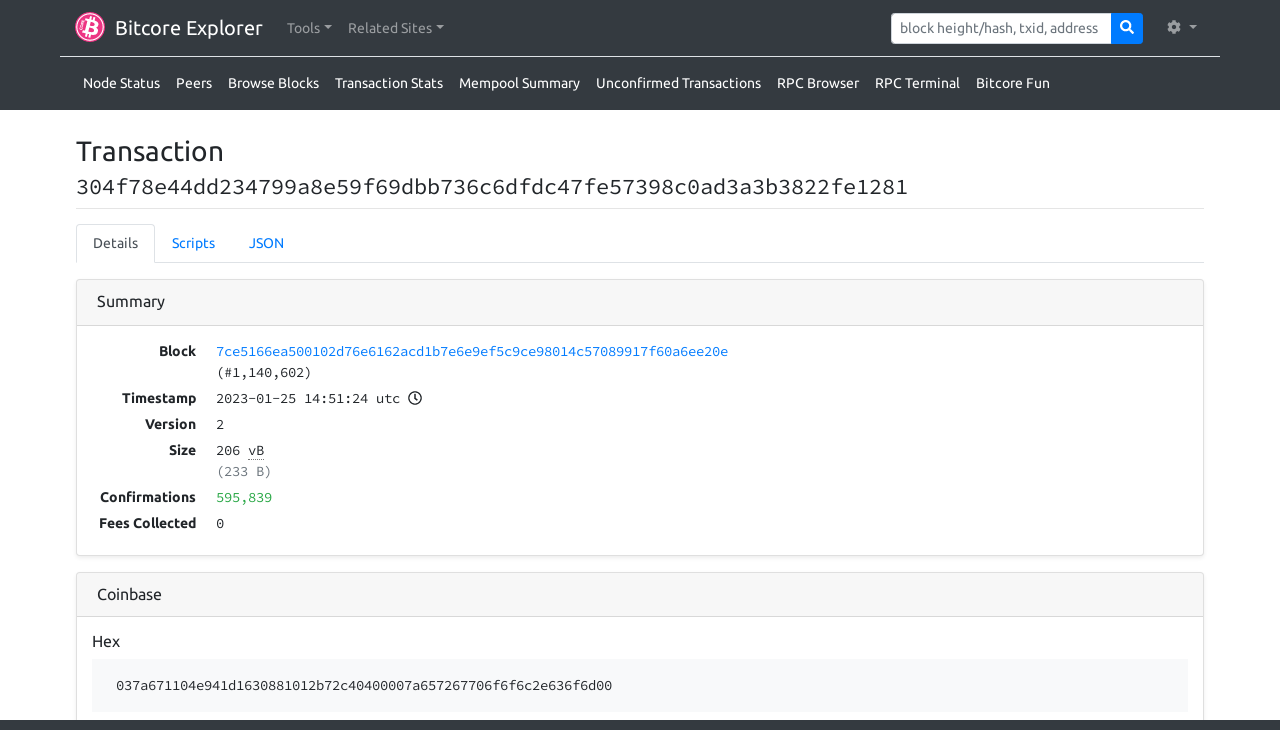

--- FILE ---
content_type: text/html; charset=utf-8
request_url: https://explorer.btx.zelcore.io/tx/304f78e44dd234799a8e59f69dbb736c6dfdc47fe57398c0ad3a3b3822fe1281
body_size: 4886
content:
<!DOCTYPE html><html lang="en"><head><meta charset="utf-8"><meta name="csrf-token" content="zAqdeD9k-afR_sGGNbUnk_hgUelPiVkhgiN8"><meta name="viewport" content="width=device-width, initial-scale=1, maximum-scale=1, user-scalable=0, shrink-to-fit=no"><link rel="stylesheet" href="/css/fonts.css" integrity="sha384-XOmmu8j3C2MFUXRVGg8VWYNwlhEkSNb0rW/4e7bi3F56S6PejEmBUQDGZofQyjbL"><link rel="stylesheet" href="/css/highlight.min.css" integrity="sha384-zhIsEafzyQWHSoMCQ4BfT8ZlRXQyIFwAHAJn32PNdsb8n6tVysGZSLpEEIvCskw4"><link rel="stylesheet" href="/css/bootstrap.min.css" integrity="sha384-ggOyR0iXCbMQv3Xipma34MD+dH/1fQ784/j6cY/iJTQUOhcWr7x9JvoRxT2MZw1T"><link rel="stylesheet" href="/css/styling.css"><link rel="icon" type="image/png" href="/img/logo/btx.png"><title>Transaction 304f78e44dd234799a8e59f69dbb736c6dfdc47fe57398c0ad3a3b3822fe1281</title><style>.field {
	word-wrap: break-word;
}

</style></head><body class="bg-dark"><nav class="navbar navbar-expand-lg navbar-dark bg-dark"><div class="container"><a class="navbar-brand" href="/"><span><img class="header-image" src="/img/logo/btx.svg" alt="logo"><span>Bitcore Explorer</span></span></a><button class="navbar-toggler navbar-toggler-right" type="button" data-toggle="collapse" data-target="#navbarNav" aria-label="collapse navigation"><span class="navbar-toggler-icon"></span></button><div class="collapse navbar-collapse" id="navbarNav"><ul class="navbar-nav mr-auto"><li class="nav-item dropdown"><a class="nav-link dropdown-toggle" href="javascript:void(0)" role="button" data-toggle="dropdown" aria-haspopup="true" aria-expanded="false"> <span> Tools</span></a><div class="dropdown-menu shadow" aria-label="Tools Items"><a class="dropdown-item" href="/node-status"><i class="fas fa-broadcast-tower" style="width: 20px; margin-right: 10px;"></i><span> Node Status</span></a><a class="dropdown-item" href="/peers"><i class="fas fa-sitemap" style="width: 20px; margin-right: 10px;"></i><span> Peers</span></a><a class="dropdown-item" href="/blocks"><i class="fas fa-cubes" style="width: 20px; margin-right: 10px;"></i><span> Browse Blocks</span></a><a class="dropdown-item" href="/tx-stats"><i class="fas fa-chart-bar" style="width: 20px; margin-right: 10px;"></i><span> Transaction Stats</span></a><a class="dropdown-item" href="/mempool-summary"><i class="fas fa-clipboard-list" style="width: 20px; margin-right: 10px;"></i><span> Mempool Summary</span></a><a class="dropdown-item" href="/unconfirmed-tx"><i class="fas fa-unlock-alt" style="width: 20px; margin-right: 10px;"></i><span> Unconfirmed Transactions</span></a><a class="dropdown-item" href="/rpc-browser"><i class="fas fa-book" style="width: 20px; margin-right: 10px;"></i><span> RPC Browser</span></a><a class="dropdown-item" href="/rpc-terminal"><i class="fas fa-terminal" style="width: 20px; margin-right: 10px;"></i><span> RPC Terminal</span></a><a class="dropdown-item" href="/fun"><i class="fas fa-certificate" style="width: 20px; margin-right: 10px;"></i><span> Bitcore Fun</span></a></div></li><li class="nav-item dropdown"><a class="nav-link dropdown-toggle" href="javascript:void(0)" role="button" data-toggle="dropdown" aria-haspopup="true" aria-expanded="false"> <span> Related Sites</span></a><div class="dropdown-menu shadow" aria-label="Related Sites Items"><a class="dropdown-item" href="https://btc.chaintools.io"><img src="/img/logo/btc.svg" style="width: 24px; height: 24px; margin-right: 8px;" alt="Bitcoin Explorer"><span> Bitcoin Explorer</span></a><a class="dropdown-item" href="https://lnd-admin.chaintools.io"><img src="/img/logo/lnd-admin.png" style="width: 24px; height: 24px; margin-right: 8px;" alt="LND Admin"><span> LND Admin</span></a></div></li></ul><form class="form-inline mr-3" method="post" action="/search"><input type="hidden" name="_csrf" value="zAqdeD9k-afR_sGGNbUnk_hgUelPiVkhgiN8"><div class="input-group input-group-sm"><input class="form-control form-control-sm" type="text" name="query" placeholder="block height/hash, txid, address"><div class="input-group-append"><button class="btn btn-primary" type="submit"><i class="fas fa-search"></i></button></div></div></form><ul class="navbar-nav"><li class="nav-item dropdown"><a class="nav-link dropdown-toggle" href="javascript:void(0)" id="navbarDropdown" role="button" data-toggle="dropdown" aria-haspopup="true" aria-expanded="false"> <i class="fas fa-cog mr-1"> </i></a><div class="dropdown-menu dropdown-menu-right shadow" aria-labelledby="navbarDropdown"><span class="dropdown-header">Currency Units</span><a class="dropdown-item" href="/changeSetting?name=currencyFormatType&amp;value="><i class="fas fa-check"></i><span> BTX</span></a><a class="dropdown-item" href="/changeSetting?name=currencyFormatType&amp;value=mbtx"><span> mBTX</span></a><a class="dropdown-item" href="/changeSetting?name=currencyFormatType&amp;value=bits"><span> bits</span></a><a class="dropdown-item" href="/changeSetting?name=currencyFormatType&amp;value=sat"><span> sat</span></a><span class="dropdown-header">Theme</span><a class="dropdown-item" href="/changeSetting?name=uiTheme&amp;value=light"><i class="fas fa-check"></i><span> Light</span></a><a class="dropdown-item" href="/changeSetting?name=uiTheme&amp;value=dark"><span> Dark</span></a></div></li></ul></div></div></nav><div class="container mb-2 pt-2 d-lg-block d-none border-top" id="sub-menu"><ul class="nav"><li class="nav-item"><a class="nav-link text-white px-2 text-decoration-underline" href="/node-status"><span>Node Status</span></a></li><li class="nav-item"><a class="nav-link text-white px-2 text-decoration-underline" href="/peers"><span>Peers</span></a></li><li class="nav-item"><a class="nav-link text-white px-2 text-decoration-underline" href="/blocks"><span>Browse Blocks</span></a></li><li class="nav-item"><a class="nav-link text-white px-2 text-decoration-underline" href="/tx-stats"><span>Transaction Stats</span></a></li><li class="nav-item"><a class="nav-link text-white px-2 text-decoration-underline" href="/mempool-summary"><span>Mempool Summary</span></a></li><li class="nav-item"><a class="nav-link text-white px-2 text-decoration-underline" href="/unconfirmed-tx"><span>Unconfirmed Transactions</span></a></li><li class="nav-item"><a class="nav-link text-white px-2 text-decoration-underline" href="/rpc-browser"><span>RPC Browser</span></a></li><li class="nav-item"><a class="nav-link text-white px-2 text-decoration-underline" href="/rpc-terminal"><span>RPC Terminal</span></a></li><li class="nav-item"><a class="nav-link text-white px-2 text-decoration-underline" href="/fun"><span>Bitcore Fun</span></a></li></ul></div><div class="pb-4 pt-3 pt-md-4" style="background-color: #ffffff;"><div class="container px-2 px-sm-3"><h1 class="h3 word-wrap">Transaction <br><small class="monospace">304f78e44dd234799a8e59f69dbb736c6dfdc47fe57398c0ad3a3b3822fe1281</small></h1><hr><ul class="nav nav-tabs mb-3"><li class="nav-item"><a class="nav-link active" data-toggle="tab" href="#tab-details" role="tab">Details</a></li><li class="nav-item"><a class="nav-link" data-toggle="tab" href="#tab-scripts" role="tab">Scripts</a></li><li class="nav-item"><a class="nav-link" data-toggle="tab" href="#tab-json" role="tab">JSON</a></li></ul><div class="tab-content"><div class="tab-pane active" id="tab-details" role="tabpanel"><div class="card mb-3 shadow-sm"><div class="card-header"><span class="h6">Summary</span></div><div class="card-body"><div class="row"><div class="summary-table-label">Block</div><div class="summary-table-content monospace"><a href="/block/7ce5166ea500102d76e6162acd1b7e6e9ef5c9ce98014c57089917f60a6ee20e">7ce5166ea500102d76e6162acd1b7e6e9ef5c9ce98014c57089917f60a6ee20e</a><br><span>(#1,140,602)</span></div></div><div class="row"><div class="summary-table-label">Timestamp</div><div class="summary-table-content monospace"><td class="monospace">2023-01-25 14:51:24 utc<span> </span><span data-toggle="tooltip" title="2 years, 11 months, 28 days ago"><i class="far fa-clock"></i></span></td></div></div><div class="row"><div class="summary-table-label">Version</div><div class="summary-table-content monospace">2</div></div><div class="row"><div class="summary-table-label">Size</div><div class="summary-table-content monospace"><span>206 </span><span class="border-dotted" title="Virtual bytes" data-toggle="tooltip">vB</span><br><span class="text-muted">(233 B)</span></div></div><div class="row"><div class="summary-table-label">Confirmations</div><div class="summary-table-content monospace"><strong class="text-success">595,839</strong></div></div><div class="row"><div class="summary-table-label">Fees Collected</div><div class="summary-table-content monospace"><span class="monospace">0</span></div></div></div></div><div class="card mb-3 shadow-sm"><div class="card-header"><h2 class="h6 mb-0">Coinbase</h2></div><div class="card-body"><h6>Hex</h6><div class="bg-light px-4 py-3 mb-3"><span class="monospace word-wrap">037a671104e941d1630881012b72c40400007a657267706f6f6c2e636f6d00</span></div><h6>Decoded</h6><div class="bg-light px-4 py-3 mb-3"><span class="monospace word-wrap">zgéAÑc+rÄ  zergpool.com </span></div></div></div><div class="card mb-3 shadow-sm"><div class="card-header"><h2 class="h6 mb-0"><span>1 </span><span>Input</span><span>, </span><span>3 </span><span>Outputs</span></h2></div><div class="card-body"><script>function showAllTxOutputs(link, txid) {
	var hiddenRows = document.querySelectorAll("[data-txid='" + txid + "']");
	hiddenRows.forEach(function(hiddenRow) {
		hiddenRow.classList.remove("d-none");
	});

	link.classList.add("d-none");
}
</script><div class="row monospace"><div class="col-lg-6"><div class="row"><div class="tx-io-label"><a data-toggle="tooltip" title="Input #1" style="white-space: nowrap;"><i class="fas fa-sign-in-alt mr-2"></i><span class="d-inline d-md-none">Input #</span><span>1</span><span class="d-inline d-md-none font-weight-light text-muted"> / 1</span></a></div><div class="tx-io-content"><div class="row pr-3"><div class="tx-io-desc"><span class="rounded bg-primary text-white px-2 py-1 mr-2">coinbase</span><span>Newly minted coins</span></div><div class="tx-io-value"><span class="monospace">1.5625<small class="ml-1">BTX</small></span></div></div></div></div><hr><div class="row mb-5 mb-lg-2 pr-3"><div class="col"><div class="font-weight-bold text-left text-md-right"><span class="d-block d-md-none">Total Input: </span><span class="monospace">1.5625<small class="ml-1">BTX</small></span></div></div></div></div><div class="col-lg-6"><div class="pr-0 " data-txid="304f78e44dd234799a8e59f69dbb736c6dfdc47fe57398c0ad3a3b3822fe1281"><div class="row"><div class="tx-io-label"><a data-toggle="tooltip" title="Output #1" style="white-space: nowrap;"><i class="fas fa-sign-out-alt mr-2"></i><span class="d-inline d-md-none">Output #</span><span>1</span><span class="d-inline d-md-none font-weight-light text-muted"> / 3</span></a></div><div class="tx-io-content"><div class="row pr-3"><div class="tx-io-desc"><span class="monospace"><span class="rounded bg-primary text-white px-2 py-1 mr-2">OP_RETURN</span><span title="Segregated Witness" data-toggle="tooltip">SegWit </span><span>committment </span></span><a href="https://github.com/bitcoin/bips/blob/master/bip-0141.mediawiki#commitment-structure" data-toggle="tooltip" title="View developer docs" target="_blank"> <i class="fas fa-info-circle"></i></a></div><div class="tx-io-value"><i class="fas fa-lock-open text-secondary mr-2" title="Spent output." data-toggle="tooltip"></i><span class="monospace">0</span></div></div></div></div><hr></div><div class="pr-0 " data-txid="304f78e44dd234799a8e59f69dbb736c6dfdc47fe57398c0ad3a3b3822fe1281"><div class="row"><div class="tx-io-label"><a data-toggle="tooltip" title="Output #2" style="white-space: nowrap;"><i class="fas fa-sign-out-alt mr-2"></i><span class="d-inline d-md-none">Output #</span><span>2</span><span class="d-inline d-md-none font-weight-light text-muted"> / 3</span></a></div><div class="tx-io-content"><div class="row pr-3"><div class="tx-io-desc"><a id="output-1" href="/address/2UrrbSqs7cebySxcHi4CNkvWP559GM3SK7"><span class="monospace word-wrap ">2UrrbSqs7cebySxcHi4CNkvWP559GM3SK7</span></a></div><div class="tx-io-value"><i class="fas fa-lock-open text-secondary mr-2" title="Spent output." data-toggle="tooltip"></i><span class="monospace">0.78125<small class="ml-1">BTX</small></span></div></div></div></div><hr></div><div class="pr-0 " data-txid="304f78e44dd234799a8e59f69dbb736c6dfdc47fe57398c0ad3a3b3822fe1281"><div class="row"><div class="tx-io-label"><a data-toggle="tooltip" title="Output #3" style="white-space: nowrap;"><i class="fas fa-sign-out-alt mr-2"></i><span class="d-inline d-md-none">Output #</span><span>3</span><span class="d-inline d-md-none font-weight-light text-muted"> / 3</span></a></div><div class="tx-io-content"><div class="row pr-3"><div class="tx-io-desc"><a id="output-2" href="/address/2XSx3HKXhCXZgwUYrYJZVn8TLZwCJYYMkv"><span class="monospace word-wrap ">2XSx3HKXhCXZgwUYrYJZVn8TLZwCJYYMkv</span></a></div><div class="tx-io-value"><i class="fas fa-lock-open text-secondary mr-2" title="Spent output." data-toggle="tooltip"></i><span class="monospace">0.78125<small class="ml-1">BTX</small></span></div></div></div></div><hr></div><div class="row mb-2 pr-3"><div class="col"><div class="font-weight-bold text-left text-md-right"><span class="d-block d-md-none">Total Output: </span><span class="monospace">1.5625<small class="ml-1">BTX</small></span></div></div></div></div></div></div></div></div><div class="tab-pane" id="tab-scripts" role="tabpanel"><div class="card mb-3 shadow-sm"><div class="card-header"><span class="h6">Input Scripts</span></div><div class="card-body"><table class="table table-striped mb-5"><thead><tr><th style="width: 50px;"></th><th>Script Sig (asm)</th></tr></thead><tbody><tr><th class="pl-0"><a data-toggle="tooltip" title="Input #1" style="white-space: nowrap;"><i class="fas fa-sign-in-alt mr-2"></i><span>1</span></a></th><td class="word-wrap text-break monospace"><div class="monospace" style="line-height: 1.75em;"><span class="rounded bg-primary text-white px-2 py-1 mr-2">coinbase</span><br><span>037a671104e941d1630881012b72c40400007a657267706f6f6c2e636f6d00</span><br><span class="text-muted">(decoded) zgéAÑc+rÄ  zergpool.com </span></div></td></tr></tbody></table></div></div><div class="card mb-3 shadow-sm"><div class="card-header"><span class="h6">Output Scripts</span></div><div class="card-body"><table class="table table-striped"><thead><tr><th style="width: 50px;"></th><th>Script Pub Key (asm)</th></tr></thead><tbody><tr><th class="pl-0"><a data-toggle="tooltip" title="Output #1" style="white-space: nowrap;"><i class="fas fa-sign-out-alt mr-2"></i><span>1</span></a></th><td class="word-wrap monospace"><span>OP_RETURN aa21a9ede2f61c3f71d1defd3fa999dfa36953755c690689799962b48bebd836974e8cf9</span><br><span class="text-muted">(decoded)     ª!©íâö?qÑÞý?©ß£iSu\iyb´ëØ6Nù</span></td></tr><tr><th class="pl-0"><a data-toggle="tooltip" title="Output #2" style="white-space: nowrap;"><i class="fas fa-sign-out-alt mr-2"></i><span>2</span></a></th><td class="word-wrap monospace"><span>OP_DUP OP_HASH160 add078ff186e42ff0f911e8bec8ec8b39860a1d2 OP_EQUALVERIFY OP_CHECKSIG</span></td></tr><tr><th class="pl-0"><a data-toggle="tooltip" title="Output #3" style="white-space: nowrap;"><i class="fas fa-sign-out-alt mr-2"></i><span>3</span></a></th><td class="word-wrap monospace"><span>OP_DUP OP_HASH160 ca33699c2ec57f43d5880a25c1110516c7afde6a OP_EQUALVERIFY OP_CHECKSIG</span></td></tr></tbody></table></div></div></div><div class="tab-pane" id="tab-json" role="tabpanel"><h3 class="h5">Transaction</h3><div class="highlight"><pre><code class="json bg-light" data-lang="json">{
    &quot;txid&quot;: &quot;304f78e44dd234799a8e59f69dbb736c6dfdc47fe57398c0ad3a3b3822fe1281&quot;,
    &quot;hash&quot;: &quot;1d6b92487af9d0257a630e87ef24c4be7f60d9b614d0f07fd86833a642457334&quot;,
    &quot;version&quot;: 2,
    &quot;size&quot;: 233,
    &quot;vsize&quot;: 206,
    &quot;weight&quot;: 824,
    &quot;locktime&quot;: 0,
    &quot;vin&quot;: [
        {
            &quot;coinbase&quot;: &quot;037a671104e941d1630881012b72c40400007a657267706f6f6c2e636f6d00&quot;,
            &quot;sequence&quot;: 0
        }
    ],
    &quot;vout&quot;: [
        {
            &quot;value&quot;: 0,
            &quot;n&quot;: 0,
            &quot;scriptPubKey&quot;: {
                &quot;asm&quot;: &quot;OP_RETURN aa21a9ede2f61c3f71d1defd3fa999dfa36953755c690689799962b48bebd836974e8cf9&quot;,
                &quot;hex&quot;: &quot;6a24aa21a9ede2f61c3f71d1defd3fa999dfa36953755c690689799962b48bebd836974e8cf9&quot;,
                &quot;type&quot;: &quot;nulldata&quot;
            }
        },
        {
            &quot;value&quot;: 0.78125,
            &quot;n&quot;: 1,
            &quot;scriptPubKey&quot;: {
                &quot;asm&quot;: &quot;OP_DUP OP_HASH160 add078ff186e42ff0f911e8bec8ec8b39860a1d2 OP_EQUALVERIFY OP_CHECKSIG&quot;,
                &quot;hex&quot;: &quot;76a914add078ff186e42ff0f911e8bec8ec8b39860a1d288ac&quot;,
                &quot;reqSigs&quot;: 1,
                &quot;type&quot;: &quot;pubkeyhash&quot;,
                &quot;addresses&quot;: [
                    &quot;2UrrbSqs7cebySxcHi4CNkvWP559GM3SK7&quot;
                ]
            }
        },
        {
            &quot;value&quot;: 0.78125,
            &quot;n&quot;: 2,
            &quot;scriptPubKey&quot;: {
                &quot;asm&quot;: &quot;OP_DUP OP_HASH160 ca33699c2ec57f43d5880a25c1110516c7afde6a OP_EQUALVERIFY OP_CHECKSIG&quot;,
                &quot;hex&quot;: &quot;76a914ca33699c2ec57f43d5880a25c1110516c7afde6a88ac&quot;,
                &quot;reqSigs&quot;: 1,
                &quot;type&quot;: &quot;pubkeyhash&quot;,
                &quot;addresses&quot;: [
                    &quot;2XSx3HKXhCXZgwUYrYJZVn8TLZwCJYYMkv&quot;
                ]
            }
        }
    ],
    &quot;hex&quot;: &quot;[base64]&quot;,
    &quot;blockhash&quot;: &quot;7ce5166ea500102d76e6162acd1b7e6e9ef5c9ce98014c57089917f60a6ee20e&quot;,
    &quot;confirmations&quot;: 595839,
    &quot;time&quot;: 1674658284,
    &quot;blocktime&quot;: 1674658284
}</code></pre></div><h3 class="h5">UTXOs</h3><div class="highlight"><pre><code class="json bg-light" data-lang="json">[
    null,
    null,
    null
]</code></pre></div><!--pre #{JSON.stringify(result.txInputs, null, 4)}--></div></div><div style="margin-bottom: 30px;"></div></div></div><footer class="footer border-top border-primary bg-dark pt-3 pb-1 px-3 text-white" style="border-width: 5px !important;"><div class="container"><div class="row"><div class="col-md-5"><dl><dt>Source</dt><dd><a href="https://github.com/janoside/btc-rpc-explorer">github.com/janoside/btc-rpc-explorer</a></dd><dt>App Details</dt><dd><span>version: 1.1.8</span><br><span>commit: <a href="https://github.com/janoside/btc-rpc-explorer/commit/3fbc6f868a">3fbc6f868a</a></span><br><span>released: 2023-04-11</span><span style="font-size: 0.9em;"> (<a href="/changelog">changelog</a><span>)</span></span></dd></dl></div><div class="col-md-7 text-md-right"><dl><dd><button class="btn btn-primary btn btn-primary" type="button" data-toggle="modal" data-target="#exampleModalCenter"><i class="fas fa-heart mr-2"></i><span>Support Project</span></button></dd></dl></div></div></div></footer><script src="/js/jquery.min.js" integrity="sha256-FgpCb/KJQlLNfOu91ta32o/NMZxltwRo8QtmkMRdAu8="></script><script src="/js/popper.min.js" integrity="sha384-wHAiFfRlMFy6i5SRaxvfOCifBUQy1xHdJ/yoi7FRNXMRBu5WHdZYu1hA6ZOblgut"></script><script src="/js/bootstrap.min.js" integrity="sha384-JjSmVgyd0p3pXB1rRibZUAYoIIy6OrQ6VrjIEaFf/nJGzIxFDsf4x0xIM+B07jRM"></script><script defer src="/js/fontawesome.min.js" integrity="sha384-eVEQC9zshBn0rFj4+TU78eNA19HMNigMviK/PU/FFjLXqa/GKPgX58rvt5Z8PLs7"></script><script src="/js/highlight.min.js" integrity="sha384-xLrpH5gNLD6HMLgeDH1/p4FXigQ8T9mgNm+EKtCSXL0OJ5i1bnSi57dnwFuUMM9/"></script><script>$(document).ready(function() {
	$('[data-toggle="tooltip"]').tooltip();
	$('[data-toggle="popover"]').popover({html:true, container:"body"});
});

hljs.initHighlightingOnLoad();
</script></body></html>